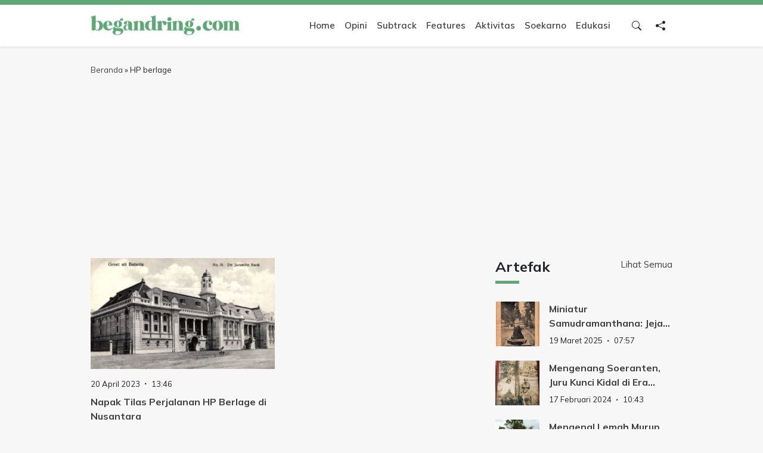

--- FILE ---
content_type: text/html; charset=UTF-8
request_url: https://begandring.com/tag/hp-berlage/
body_size: 24358
content:
<!doctype html>
<html lang="id">
<head>
	<meta charset="UTF-8">
	<meta name="viewport" content="width=device-width, initial-scale=1">
	<link rel="profile" href="https://gmpg.org/xfn/11">

	<meta name='robots' content='index, follow, max-image-preview:large, max-snippet:-1, max-video-preview:-1' />

	<!-- This site is optimized with the Yoast SEO plugin v26.7 - https://yoast.com/wordpress/plugins/seo/ -->
	<title>HP berlage Arsip - Begandring</title>
	<link rel="canonical" href="https://begandring.com/tag/hp-berlage/" />
	<meta property="og:locale" content="id_ID" />
	<meta property="og:type" content="article" />
	<meta property="og:title" content="HP berlage Arsip - Begandring" />
	<meta property="og:url" content="https://begandring.com/tag/hp-berlage/" />
	<meta property="og:site_name" content="Begandring" />
	<meta property="og:image" content="https://begandring.com/wp-content/uploads/2022/12/logo-begandring_edit.jpg" />
	<meta property="og:image:width" content="1024" />
	<meta property="og:image:height" content="1024" />
	<meta property="og:image:type" content="image/jpeg" />
	<meta name="twitter:card" content="summary_large_image" />
	<script type="application/ld+json" class="yoast-schema-graph">{"@context":"https://schema.org","@graph":[{"@type":"CollectionPage","@id":"https://begandring.com/tag/hp-berlage/","url":"https://begandring.com/tag/hp-berlage/","name":"HP berlage Arsip - Begandring","isPartOf":{"@id":"https://begandring.com/#website"},"primaryImageOfPage":{"@id":"https://begandring.com/tag/hp-berlage/#primaryimage"},"image":{"@id":"https://begandring.com/tag/hp-berlage/#primaryimage"},"thumbnailUrl":"https://begandring.com/wp-content/uploads/2023/04/berlage-1.jpg","breadcrumb":{"@id":"https://begandring.com/tag/hp-berlage/#breadcrumb"},"inLanguage":"id"},{"@type":"ImageObject","inLanguage":"id","@id":"https://begandring.com/tag/hp-berlage/#primaryimage","url":"https://begandring.com/wp-content/uploads/2023/04/berlage-1.jpg","contentUrl":"https://begandring.com/wp-content/uploads/2023/04/berlage-1.jpg","width":1016,"height":594,"caption":"Napak Tilas Perjalanan HP Berlage di Nusantara"},{"@type":"BreadcrumbList","@id":"https://begandring.com/tag/hp-berlage/#breadcrumb","itemListElement":[{"@type":"ListItem","position":1,"name":"Beranda","item":"https://begandring.com/"},{"@type":"ListItem","position":2,"name":"HP berlage"}]},{"@type":"WebSite","@id":"https://begandring.com/#website","url":"https://begandring.com/","name":"Begandring","description":"Menjaga ingatan untuk masa depan","publisher":{"@id":"https://begandring.com/#organization"},"potentialAction":[{"@type":"SearchAction","target":{"@type":"EntryPoint","urlTemplate":"https://begandring.com/?s={search_term_string}"},"query-input":{"@type":"PropertyValueSpecification","valueRequired":true,"valueName":"search_term_string"}}],"inLanguage":"id"},{"@type":"Organization","@id":"https://begandring.com/#organization","name":"Begandring","url":"https://begandring.com/","logo":{"@type":"ImageObject","inLanguage":"id","@id":"https://begandring.com/#/schema/logo/image/","url":"https://begandring.com/wp-content/uploads/2022/12/logo-begandring_edit.jpg","contentUrl":"https://begandring.com/wp-content/uploads/2022/12/logo-begandring_edit.jpg","width":1024,"height":1024,"caption":"Begandring"},"image":{"@id":"https://begandring.com/#/schema/logo/image/"},"sameAs":["https://www.facebook.com/begandring"]}]}</script>
	<!-- / Yoast SEO plugin. -->


<link rel='dns-prefetch' href='//cdn.jsdelivr.net' />
<link rel='dns-prefetch' href='//cdnjs.cloudflare.com' />
<link rel='dns-prefetch' href='//www.googletagmanager.com' />
<link rel='dns-prefetch' href='//pagead2.googlesyndication.com' />
<link rel='dns-prefetch' href='//fundingchoicesmessages.google.com' />
<link rel="alternate" type="application/rss+xml" title="Begandring &raquo; Feed" href="https://begandring.com/feed/" />
<style id='wp-img-auto-sizes-contain-inline-css'>
img:is([sizes=auto i],[sizes^="auto," i]){contain-intrinsic-size:3000px 1500px}
/*# sourceURL=wp-img-auto-sizes-contain-inline-css */
</style>
<link rel='stylesheet' id='bootstrap-css-css' href='https://cdn.jsdelivr.net/npm/bootstrap@5.3.8/dist/css/bootstrap.min.css?ver=5.3.8' media='all' />
<link rel='stylesheet' id='bootstrap-icons-css' href='https://cdn.jsdelivr.net/npm/bootstrap-icons@1.11.3/font/bootstrap-icons.min.css?ver=1.11.3' media='all' />
<link rel='stylesheet' id='swiper-css-css' href='https://cdn.jsdelivr.net/npm/swiper@11/swiper-bundle.min.css?ver=11' media='all' />
<link rel='stylesheet' id='bulbandigital-style-css' href='https://begandring.com/wp-content/themes/satriadevblogvtiga/style.css?ver=1.0.0' media='all' />
<script src="https://begandring.com/wp-includes/js/jquery/jquery.min.js?ver=3.7.1" id="jquery-core-js"></script>
<script src="https://begandring.com/wp-includes/js/jquery/jquery-migrate.min.js?ver=3.4.1" id="jquery-migrate-js"></script>

<!-- Potongan tag Google (gtag.js) ditambahkan oleh Site Kit -->
<!-- Snippet Google Analytics telah ditambahkan oleh Site Kit -->
<script src="https://www.googletagmanager.com/gtag/js?id=GT-KDBG24W" id="google_gtagjs-js" async></script>
<script id="google_gtagjs-js-after">
window.dataLayer = window.dataLayer || [];function gtag(){dataLayer.push(arguments);}
gtag("set","linker",{"domains":["begandring.com"]});
gtag("js", new Date());
gtag("set", "developer_id.dZTNiMT", true);
gtag("config", "GT-KDBG24W");
//# sourceURL=google_gtagjs-js-after
</script>
<link rel="https://api.w.org/" href="https://begandring.com/wp-json/" /><link rel="alternate" title="JSON" type="application/json" href="https://begandring.com/wp-json/wp/v2/tags/300" /><link rel="EditURI" type="application/rsd+xml" title="RSD" href="https://begandring.com/xmlrpc.php?rsd" />
<meta name="generator" content="Site Kit by Google 1.168.0" />
<!-- Meta tag Google AdSense ditambahkan oleh Site Kit -->
<meta name="google-adsense-platform-account" content="ca-host-pub-2644536267352236">
<meta name="google-adsense-platform-domain" content="sitekit.withgoogle.com">
<!-- Akhir tag meta Google AdSense yang ditambahkan oleh Site Kit -->
		<style type="text/css">
					.site-title,
			.site-description {
				position: absolute;
				clip: rect(1px, 1px, 1px, 1px);
				}
					</style>
		
<!-- Snippet Google AdSense telah ditambahkan oleh Site Kit -->
<script async src="https://pagead2.googlesyndication.com/pagead/js/adsbygoogle.js?client=ca-pub-2110094518450322&amp;host=ca-host-pub-2644536267352236" crossorigin="anonymous"></script>

<!-- Snippet Google AdSense penutup telah ditambahkan oleh Site Kit -->

<!-- Snippet Google AdSense Ad Blocking Recovery ditambahkan oleh Site Kit -->
<script async src="https://fundingchoicesmessages.google.com/i/pub-2110094518450322?ers=1" nonce="KARfeiZXWn0Ksn57mZ3FHQ"></script><script nonce="KARfeiZXWn0Ksn57mZ3FHQ">(function() {function signalGooglefcPresent() {if (!window.frames['googlefcPresent']) {if (document.body) {const iframe = document.createElement('iframe'); iframe.style = 'width: 0; height: 0; border: none; z-index: -1000; left: -1000px; top: -1000px;'; iframe.style.display = 'none'; iframe.name = 'googlefcPresent'; document.body.appendChild(iframe);} else {setTimeout(signalGooglefcPresent, 0);}}}signalGooglefcPresent();})();</script>
<!-- Snippet End Google AdSense Ad Blocking Recovery ditambahkan oleh Site Kit -->

<!-- Snippet Google AdSense Ad Blocking Recovery Error Protection ditambahkan oleh Site Kit -->
<script>(function(){'use strict';function aa(a){var b=0;return function(){return b<a.length?{done:!1,value:a[b++]}:{done:!0}}}var ba="function"==typeof Object.defineProperties?Object.defineProperty:function(a,b,c){if(a==Array.prototype||a==Object.prototype)return a;a[b]=c.value;return a};
function ea(a){a=["object"==typeof globalThis&&globalThis,a,"object"==typeof window&&window,"object"==typeof self&&self,"object"==typeof global&&global];for(var b=0;b<a.length;++b){var c=a[b];if(c&&c.Math==Math)return c}throw Error("Cannot find global object");}var fa=ea(this);function ha(a,b){if(b)a:{var c=fa;a=a.split(".");for(var d=0;d<a.length-1;d++){var e=a[d];if(!(e in c))break a;c=c[e]}a=a[a.length-1];d=c[a];b=b(d);b!=d&&null!=b&&ba(c,a,{configurable:!0,writable:!0,value:b})}}
var ia="function"==typeof Object.create?Object.create:function(a){function b(){}b.prototype=a;return new b},l;if("function"==typeof Object.setPrototypeOf)l=Object.setPrototypeOf;else{var m;a:{var ja={a:!0},ka={};try{ka.__proto__=ja;m=ka.a;break a}catch(a){}m=!1}l=m?function(a,b){a.__proto__=b;if(a.__proto__!==b)throw new TypeError(a+" is not extensible");return a}:null}var la=l;
function n(a,b){a.prototype=ia(b.prototype);a.prototype.constructor=a;if(la)la(a,b);else for(var c in b)if("prototype"!=c)if(Object.defineProperties){var d=Object.getOwnPropertyDescriptor(b,c);d&&Object.defineProperty(a,c,d)}else a[c]=b[c];a.A=b.prototype}function ma(){for(var a=Number(this),b=[],c=a;c<arguments.length;c++)b[c-a]=arguments[c];return b}
var na="function"==typeof Object.assign?Object.assign:function(a,b){for(var c=1;c<arguments.length;c++){var d=arguments[c];if(d)for(var e in d)Object.prototype.hasOwnProperty.call(d,e)&&(a[e]=d[e])}return a};ha("Object.assign",function(a){return a||na});/*

 Copyright The Closure Library Authors.
 SPDX-License-Identifier: Apache-2.0
*/
var p=this||self;function q(a){return a};var t,u;a:{for(var oa=["CLOSURE_FLAGS"],v=p,x=0;x<oa.length;x++)if(v=v[oa[x]],null==v){u=null;break a}u=v}var pa=u&&u[610401301];t=null!=pa?pa:!1;var z,qa=p.navigator;z=qa?qa.userAgentData||null:null;function A(a){return t?z?z.brands.some(function(b){return(b=b.brand)&&-1!=b.indexOf(a)}):!1:!1}function B(a){var b;a:{if(b=p.navigator)if(b=b.userAgent)break a;b=""}return-1!=b.indexOf(a)};function C(){return t?!!z&&0<z.brands.length:!1}function D(){return C()?A("Chromium"):(B("Chrome")||B("CriOS"))&&!(C()?0:B("Edge"))||B("Silk")};var ra=C()?!1:B("Trident")||B("MSIE");!B("Android")||D();D();B("Safari")&&(D()||(C()?0:B("Coast"))||(C()?0:B("Opera"))||(C()?0:B("Edge"))||(C()?A("Microsoft Edge"):B("Edg/"))||C()&&A("Opera"));var sa={},E=null;var ta="undefined"!==typeof Uint8Array,ua=!ra&&"function"===typeof btoa;var F="function"===typeof Symbol&&"symbol"===typeof Symbol()?Symbol():void 0,G=F?function(a,b){a[F]|=b}:function(a,b){void 0!==a.g?a.g|=b:Object.defineProperties(a,{g:{value:b,configurable:!0,writable:!0,enumerable:!1}})};function va(a){var b=H(a);1!==(b&1)&&(Object.isFrozen(a)&&(a=Array.prototype.slice.call(a)),I(a,b|1))}
var H=F?function(a){return a[F]|0}:function(a){return a.g|0},J=F?function(a){return a[F]}:function(a){return a.g},I=F?function(a,b){a[F]=b}:function(a,b){void 0!==a.g?a.g=b:Object.defineProperties(a,{g:{value:b,configurable:!0,writable:!0,enumerable:!1}})};function wa(){var a=[];G(a,1);return a}function xa(a,b){I(b,(a|0)&-99)}function K(a,b){I(b,(a|34)&-73)}function L(a){a=a>>11&1023;return 0===a?536870912:a};var M={};function N(a){return null!==a&&"object"===typeof a&&!Array.isArray(a)&&a.constructor===Object}var O,ya=[];I(ya,39);O=Object.freeze(ya);var P;function Q(a,b){P=b;a=new a(b);P=void 0;return a}
function R(a,b,c){null==a&&(a=P);P=void 0;if(null==a){var d=96;c?(a=[c],d|=512):a=[];b&&(d=d&-2095105|(b&1023)<<11)}else{if(!Array.isArray(a))throw Error();d=H(a);if(d&64)return a;d|=64;if(c&&(d|=512,c!==a[0]))throw Error();a:{c=a;var e=c.length;if(e){var f=e-1,g=c[f];if(N(g)){d|=256;b=(d>>9&1)-1;e=f-b;1024<=e&&(za(c,b,g),e=1023);d=d&-2095105|(e&1023)<<11;break a}}b&&(g=(d>>9&1)-1,b=Math.max(b,e-g),1024<b&&(za(c,g,{}),d|=256,b=1023),d=d&-2095105|(b&1023)<<11)}}I(a,d);return a}
function za(a,b,c){for(var d=1023+b,e=a.length,f=d;f<e;f++){var g=a[f];null!=g&&g!==c&&(c[f-b]=g)}a.length=d+1;a[d]=c};function Aa(a){switch(typeof a){case "number":return isFinite(a)?a:String(a);case "boolean":return a?1:0;case "object":if(a&&!Array.isArray(a)&&ta&&null!=a&&a instanceof Uint8Array){if(ua){for(var b="",c=0,d=a.length-10240;c<d;)b+=String.fromCharCode.apply(null,a.subarray(c,c+=10240));b+=String.fromCharCode.apply(null,c?a.subarray(c):a);a=btoa(b)}else{void 0===b&&(b=0);if(!E){E={};c="ABCDEFGHIJKLMNOPQRSTUVWXYZabcdefghijklmnopqrstuvwxyz0123456789".split("");d=["+/=","+/","-_=","-_.","-_"];for(var e=
0;5>e;e++){var f=c.concat(d[e].split(""));sa[e]=f;for(var g=0;g<f.length;g++){var h=f[g];void 0===E[h]&&(E[h]=g)}}}b=sa[b];c=Array(Math.floor(a.length/3));d=b[64]||"";for(e=f=0;f<a.length-2;f+=3){var k=a[f],w=a[f+1];h=a[f+2];g=b[k>>2];k=b[(k&3)<<4|w>>4];w=b[(w&15)<<2|h>>6];h=b[h&63];c[e++]=g+k+w+h}g=0;h=d;switch(a.length-f){case 2:g=a[f+1],h=b[(g&15)<<2]||d;case 1:a=a[f],c[e]=b[a>>2]+b[(a&3)<<4|g>>4]+h+d}a=c.join("")}return a}}return a};function Ba(a,b,c){a=Array.prototype.slice.call(a);var d=a.length,e=b&256?a[d-1]:void 0;d+=e?-1:0;for(b=b&512?1:0;b<d;b++)a[b]=c(a[b]);if(e){b=a[b]={};for(var f in e)Object.prototype.hasOwnProperty.call(e,f)&&(b[f]=c(e[f]))}return a}function Da(a,b,c,d,e,f){if(null!=a){if(Array.isArray(a))a=e&&0==a.length&&H(a)&1?void 0:f&&H(a)&2?a:Ea(a,b,c,void 0!==d,e,f);else if(N(a)){var g={},h;for(h in a)Object.prototype.hasOwnProperty.call(a,h)&&(g[h]=Da(a[h],b,c,d,e,f));a=g}else a=b(a,d);return a}}
function Ea(a,b,c,d,e,f){var g=d||c?H(a):0;d=d?!!(g&32):void 0;a=Array.prototype.slice.call(a);for(var h=0;h<a.length;h++)a[h]=Da(a[h],b,c,d,e,f);c&&c(g,a);return a}function Fa(a){return a.s===M?a.toJSON():Aa(a)};function Ga(a,b,c){c=void 0===c?K:c;if(null!=a){if(ta&&a instanceof Uint8Array)return b?a:new Uint8Array(a);if(Array.isArray(a)){var d=H(a);if(d&2)return a;if(b&&!(d&64)&&(d&32||0===d))return I(a,d|34),a;a=Ea(a,Ga,d&4?K:c,!0,!1,!0);b=H(a);b&4&&b&2&&Object.freeze(a);return a}a.s===M&&(b=a.h,c=J(b),a=c&2?a:Q(a.constructor,Ha(b,c,!0)));return a}}function Ha(a,b,c){var d=c||b&2?K:xa,e=!!(b&32);a=Ba(a,b,function(f){return Ga(f,e,d)});G(a,32|(c?2:0));return a};function Ia(a,b){a=a.h;return Ja(a,J(a),b)}function Ja(a,b,c,d){if(-1===c)return null;if(c>=L(b)){if(b&256)return a[a.length-1][c]}else{var e=a.length;if(d&&b&256&&(d=a[e-1][c],null!=d))return d;b=c+((b>>9&1)-1);if(b<e)return a[b]}}function Ka(a,b,c,d,e){var f=L(b);if(c>=f||e){e=b;if(b&256)f=a[a.length-1];else{if(null==d)return;f=a[f+((b>>9&1)-1)]={};e|=256}f[c]=d;e&=-1025;e!==b&&I(a,e)}else a[c+((b>>9&1)-1)]=d,b&256&&(d=a[a.length-1],c in d&&delete d[c]),b&1024&&I(a,b&-1025)}
function La(a,b){var c=Ma;var d=void 0===d?!1:d;var e=a.h;var f=J(e),g=Ja(e,f,b,d);var h=!1;if(null==g||"object"!==typeof g||(h=Array.isArray(g))||g.s!==M)if(h){var k=h=H(g);0===k&&(k|=f&32);k|=f&2;k!==h&&I(g,k);c=new c(g)}else c=void 0;else c=g;c!==g&&null!=c&&Ka(e,f,b,c,d);e=c;if(null==e)return e;a=a.h;f=J(a);f&2||(g=e,c=g.h,h=J(c),g=h&2?Q(g.constructor,Ha(c,h,!1)):g,g!==e&&(e=g,Ka(a,f,b,e,d)));return e}function Na(a,b){a=Ia(a,b);return null==a||"string"===typeof a?a:void 0}
function Oa(a,b){a=Ia(a,b);return null!=a?a:0}function S(a,b){a=Na(a,b);return null!=a?a:""};function T(a,b,c){this.h=R(a,b,c)}T.prototype.toJSON=function(){var a=Ea(this.h,Fa,void 0,void 0,!1,!1);return Pa(this,a,!0)};T.prototype.s=M;T.prototype.toString=function(){return Pa(this,this.h,!1).toString()};
function Pa(a,b,c){var d=a.constructor.v,e=L(J(c?a.h:b)),f=!1;if(d){if(!c){b=Array.prototype.slice.call(b);var g;if(b.length&&N(g=b[b.length-1]))for(f=0;f<d.length;f++)if(d[f]>=e){Object.assign(b[b.length-1]={},g);break}f=!0}e=b;c=!c;g=J(a.h);a=L(g);g=(g>>9&1)-1;for(var h,k,w=0;w<d.length;w++)if(k=d[w],k<a){k+=g;var r=e[k];null==r?e[k]=c?O:wa():c&&r!==O&&va(r)}else h||(r=void 0,e.length&&N(r=e[e.length-1])?h=r:e.push(h={})),r=h[k],null==h[k]?h[k]=c?O:wa():c&&r!==O&&va(r)}d=b.length;if(!d)return b;
var Ca;if(N(h=b[d-1])){a:{var y=h;e={};c=!1;for(var ca in y)Object.prototype.hasOwnProperty.call(y,ca)&&(a=y[ca],Array.isArray(a)&&a!=a&&(c=!0),null!=a?e[ca]=a:c=!0);if(c){for(var rb in e){y=e;break a}y=null}}y!=h&&(Ca=!0);d--}for(;0<d;d--){h=b[d-1];if(null!=h)break;var cb=!0}if(!Ca&&!cb)return b;var da;f?da=b:da=Array.prototype.slice.call(b,0,d);b=da;f&&(b.length=d);y&&b.push(y);return b};function Qa(a){return function(b){if(null==b||""==b)b=new a;else{b=JSON.parse(b);if(!Array.isArray(b))throw Error(void 0);G(b,32);b=Q(a,b)}return b}};function Ra(a){this.h=R(a)}n(Ra,T);var Sa=Qa(Ra);var U;function V(a){this.g=a}V.prototype.toString=function(){return this.g+""};var Ta={};function Ua(){return Math.floor(2147483648*Math.random()).toString(36)+Math.abs(Math.floor(2147483648*Math.random())^Date.now()).toString(36)};function Va(a,b){b=String(b);"application/xhtml+xml"===a.contentType&&(b=b.toLowerCase());return a.createElement(b)}function Wa(a){this.g=a||p.document||document}Wa.prototype.appendChild=function(a,b){a.appendChild(b)};/*

 SPDX-License-Identifier: Apache-2.0
*/
function Xa(a,b){a.src=b instanceof V&&b.constructor===V?b.g:"type_error:TrustedResourceUrl";var c,d;(c=(b=null==(d=(c=(a.ownerDocument&&a.ownerDocument.defaultView||window).document).querySelector)?void 0:d.call(c,"script[nonce]"))?b.nonce||b.getAttribute("nonce")||"":"")&&a.setAttribute("nonce",c)};function Ya(a){a=void 0===a?document:a;return a.createElement("script")};function Za(a,b,c,d,e,f){try{var g=a.g,h=Ya(g);h.async=!0;Xa(h,b);g.head.appendChild(h);h.addEventListener("load",function(){e();d&&g.head.removeChild(h)});h.addEventListener("error",function(){0<c?Za(a,b,c-1,d,e,f):(d&&g.head.removeChild(h),f())})}catch(k){f()}};var $a=p.atob("aHR0cHM6Ly93d3cuZ3N0YXRpYy5jb20vaW1hZ2VzL2ljb25zL21hdGVyaWFsL3N5c3RlbS8xeC93YXJuaW5nX2FtYmVyXzI0ZHAucG5n"),ab=p.atob("WW91IGFyZSBzZWVpbmcgdGhpcyBtZXNzYWdlIGJlY2F1c2UgYWQgb3Igc2NyaXB0IGJsb2NraW5nIHNvZnR3YXJlIGlzIGludGVyZmVyaW5nIHdpdGggdGhpcyBwYWdlLg=="),bb=p.atob("RGlzYWJsZSBhbnkgYWQgb3Igc2NyaXB0IGJsb2NraW5nIHNvZnR3YXJlLCB0aGVuIHJlbG9hZCB0aGlzIHBhZ2Uu");function db(a,b,c){this.i=a;this.l=new Wa(this.i);this.g=null;this.j=[];this.m=!1;this.u=b;this.o=c}
function eb(a){if(a.i.body&&!a.m){var b=function(){fb(a);p.setTimeout(function(){return gb(a,3)},50)};Za(a.l,a.u,2,!0,function(){p[a.o]||b()},b);a.m=!0}}
function fb(a){for(var b=W(1,5),c=0;c<b;c++){var d=X(a);a.i.body.appendChild(d);a.j.push(d)}b=X(a);b.style.bottom="0";b.style.left="0";b.style.position="fixed";b.style.width=W(100,110).toString()+"%";b.style.zIndex=W(2147483544,2147483644).toString();b.style["background-color"]=hb(249,259,242,252,219,229);b.style["box-shadow"]="0 0 12px #888";b.style.color=hb(0,10,0,10,0,10);b.style.display="flex";b.style["justify-content"]="center";b.style["font-family"]="Roboto, Arial";c=X(a);c.style.width=W(80,
85).toString()+"%";c.style.maxWidth=W(750,775).toString()+"px";c.style.margin="24px";c.style.display="flex";c.style["align-items"]="flex-start";c.style["justify-content"]="center";d=Va(a.l.g,"IMG");d.className=Ua();d.src=$a;d.alt="Warning icon";d.style.height="24px";d.style.width="24px";d.style["padding-right"]="16px";var e=X(a),f=X(a);f.style["font-weight"]="bold";f.textContent=ab;var g=X(a);g.textContent=bb;Y(a,e,f);Y(a,e,g);Y(a,c,d);Y(a,c,e);Y(a,b,c);a.g=b;a.i.body.appendChild(a.g);b=W(1,5);for(c=
0;c<b;c++)d=X(a),a.i.body.appendChild(d),a.j.push(d)}function Y(a,b,c){for(var d=W(1,5),e=0;e<d;e++){var f=X(a);b.appendChild(f)}b.appendChild(c);c=W(1,5);for(d=0;d<c;d++)e=X(a),b.appendChild(e)}function W(a,b){return Math.floor(a+Math.random()*(b-a))}function hb(a,b,c,d,e,f){return"rgb("+W(Math.max(a,0),Math.min(b,255)).toString()+","+W(Math.max(c,0),Math.min(d,255)).toString()+","+W(Math.max(e,0),Math.min(f,255)).toString()+")"}function X(a){a=Va(a.l.g,"DIV");a.className=Ua();return a}
function gb(a,b){0>=b||null!=a.g&&0!=a.g.offsetHeight&&0!=a.g.offsetWidth||(ib(a),fb(a),p.setTimeout(function(){return gb(a,b-1)},50))}
function ib(a){var b=a.j;var c="undefined"!=typeof Symbol&&Symbol.iterator&&b[Symbol.iterator];if(c)b=c.call(b);else if("number"==typeof b.length)b={next:aa(b)};else throw Error(String(b)+" is not an iterable or ArrayLike");for(c=b.next();!c.done;c=b.next())(c=c.value)&&c.parentNode&&c.parentNode.removeChild(c);a.j=[];(b=a.g)&&b.parentNode&&b.parentNode.removeChild(b);a.g=null};function jb(a,b,c,d,e){function f(k){document.body?g(document.body):0<k?p.setTimeout(function(){f(k-1)},e):b()}function g(k){k.appendChild(h);p.setTimeout(function(){h?(0!==h.offsetHeight&&0!==h.offsetWidth?b():a(),h.parentNode&&h.parentNode.removeChild(h)):a()},d)}var h=kb(c);f(3)}function kb(a){var b=document.createElement("div");b.className=a;b.style.width="1px";b.style.height="1px";b.style.position="absolute";b.style.left="-10000px";b.style.top="-10000px";b.style.zIndex="-10000";return b};function Ma(a){this.h=R(a)}n(Ma,T);function lb(a){this.h=R(a)}n(lb,T);var mb=Qa(lb);function nb(a){a=Na(a,4)||"";if(void 0===U){var b=null;var c=p.trustedTypes;if(c&&c.createPolicy){try{b=c.createPolicy("goog#html",{createHTML:q,createScript:q,createScriptURL:q})}catch(d){p.console&&p.console.error(d.message)}U=b}else U=b}a=(b=U)?b.createScriptURL(a):a;return new V(a,Ta)};function ob(a,b){this.m=a;this.o=new Wa(a.document);this.g=b;this.j=S(this.g,1);this.u=nb(La(this.g,2));this.i=!1;b=nb(La(this.g,13));this.l=new db(a.document,b,S(this.g,12))}ob.prototype.start=function(){pb(this)};
function pb(a){qb(a);Za(a.o,a.u,3,!1,function(){a:{var b=a.j;var c=p.btoa(b);if(c=p[c]){try{var d=Sa(p.atob(c))}catch(e){b=!1;break a}b=b===Na(d,1)}else b=!1}b?Z(a,S(a.g,14)):(Z(a,S(a.g,8)),eb(a.l))},function(){jb(function(){Z(a,S(a.g,7));eb(a.l)},function(){return Z(a,S(a.g,6))},S(a.g,9),Oa(a.g,10),Oa(a.g,11))})}function Z(a,b){a.i||(a.i=!0,a=new a.m.XMLHttpRequest,a.open("GET",b,!0),a.send())}function qb(a){var b=p.btoa(a.j);a.m[b]&&Z(a,S(a.g,5))};(function(a,b){p[a]=function(){var c=ma.apply(0,arguments);p[a]=function(){};b.apply(null,c)}})("__h82AlnkH6D91__",function(a){"function"===typeof window.atob&&(new ob(window,mb(window.atob(a)))).start()});}).call(this);

window.__h82AlnkH6D91__("[base64]/[base64]/[base64]/[base64]");</script>
<!-- Snippet End Google AdSense Ad Blocking Recovery Error Protection ditambahkan oleh Site Kit -->
<link rel="icon" href="https://begandring.com/wp-content/uploads/2023/09/icon-begandring.jpg" sizes="32x32" />
<link rel="icon" href="https://begandring.com/wp-content/uploads/2023/09/icon-begandring.jpg" sizes="192x192" />
<link rel="apple-touch-icon" href="https://begandring.com/wp-content/uploads/2023/09/icon-begandring.jpg" />
<meta name="msapplication-TileImage" content="https://begandring.com/wp-content/uploads/2023/09/icon-begandring.jpg" />

	<style>
		.screen-reader-text{border: 0;clip: rect(1px, 1px, 1px, 1px);clip-path: inset(50%);height: 1px;margin: -1px;overflow: hidden;padding: 0;position: absolute !important;width: 1px;word-wrap: normal !important;}.screen-reader-text:focus{background-color: #f1f1f1;border-radius: 3px;box-shadow: 0 0 2px 2px rgba(0, 0, 0, 0.6);clip: auto !important;clip-path: none;color: #21759b;display: block;font-size: 0.875rem;font-weight: 700;height: auto;left: 5px;line-height: normal;padding: 15px 23px 14px;text-decoration: none;top: 5px;width: auto;z-index: 100000;}

		/* .gallery{margin-bottom: 1.5em;display: grid;grid-gap: 1.5em;}.gallery-item{display: inline-block;text-align: center;width: 100%;}.gallery-columns-2{grid-template-columns: repeat(2, 1fr);}.gallery-columns-3{grid-template-columns: repeat(3, 1fr);}.gallery-columns-4{grid-template-columns: repeat(4, 1fr);}.gallery-columns-5{grid-template-columns: repeat(5, 1fr);}.gallery-columns-6{grid-template-columns: repeat(6, 1fr);}.gallery-columns-7{grid-template-columns: repeat(7, 1fr);}.gallery-columns-8{grid-template-columns: repeat(8, 1fr);}.gallery-columns-9{grid-template-columns: repeat(9, 1fr);}.gallery-caption{display: block;} */

		.alignleft{float: left;margin-right: 1.5em;margin-bottom: 1.5em;}.alignright{float: right;margin-left: 1.5em;margin-bottom: 1.5em;}.aligncenter{clear: both;display: block;margin-left: auto;margin-right: auto;margin-bottom: 1.5em;}
		
		#to-top-btn{bottom: -80px;right: 30px;padding: 8px 8px 0 8px;transition: all ease 0.3s;border-radius: 100px 100px 0 0}#to-top-btn.to-top{bottom: 0px;transition: all ease 0.3s}

		body{font-family: "Mulish", sans-serif;background-color: #f7f7f7;font-size: 15px;}
		figure {
			/* margin: 0; */
			width: 100% !important;
			height: auto !important;
		}
		figure img {
			width: 100%;
			height: auto;
		}
		img {
			max-width: 100%;
		}


		.single-post-content {}
		.single-post-content h3 {
			font-size: 20px;
			font-weight: 800;
		}

		figcaption.wp-caption-text {
			font-size: 13px;
			font-style: italic;
			background: #eeeeee;
			padding: 8px 14px;
			font-weight: normal !important;
		}

		blockquote {
			position: relative;
			margin: 20px 0;
			background: #e9f7ed;
			padding: 14px 14px 14px 60px;
		}
		blockquote:before {
			content: '"';
			position: absolute;
			left: 2px;
			font-size: 7em;
			line-height: 0.9em;
			font-style: italic;
			top: 0;
			color: #5fa776;
		}
		blockquote p:last-of-type {
			margin-bottom: 0;
		}

		header#masthead {
			z-index: 9;
			position: relative;
		}

		footer#colophon,
		header#masthead {
			border-top: solid 8px #5fa776;
		}
		.navbar-expand-lg .navbar-nav .nav-link {
		font-weight: 600;
		color: #404040;
		}
		.navbar a.custom-logo-link img {
		position: relative;
		z-index: 9;
		width: 250px;
		height: auto;
		}
		.navbar .dropdown-item.active, 
		.navbar .dropdown-item:active {
		background-color: #5fa776;
		}





		#mainNav {
			position: absolute;
			top: -130px;
			left: 0;
			right: 0;
			z-index: 1030;
			border-bottom: 1px solid #dee2e6;
			background-color: #fff;
			transition: all ease 0.2s;
			opacity: 0;
		}
		#mainNav {
			/* transition: transform 0.8s; */
			/* Force Hardware Acceleration in WebKit */
			transform: translate3d(0, 0, 0);
			-webkit-backface-visibility: hidden;
			backface-visibility: hidden;
		}
		#mainNav.is-fixed {
			position: fixed;
			top: -130px;
			transition: transform 0.2s;
			border-bottom: 1px solid white;
			background-color: rgba(255, 255, 255, 0.9);
			width: 100%;
			z-index: 2;
			opacity: 1;
		}
		#mainNav.is-visible {
			transform: translate3d(0, 130px, 0);
		}





		.post-thumbnail {
			position: relative;
			display: block;
			margin: 0;
			height: 0;
			overflow: hidden;
			background: #bbb;
			width: 100%;
		}
		.post-thumbnail img {
			position: absolute;
			inset: 0;
			object-fit: cover;
			object-position: center center;
			width: 100%;
			height: 100%;
			margin: 0 auto;
		}

		.large-thumbnail {
			padding-bottom: 70%;
		}
		.medium-thumbnail {
			padding-bottom: 60%;
		}
		.mini-thumbnail {
			padding-bottom: 100%;
		}



		.search .nav-links,
		.blog .nav-links,
		.archive .nav-links {
			display: flex;
			flex-direction: row;
			flex-wrap: wrap;
			gap: 5px;
			justify-content: center;
		}
		.search .nav-links .page-numbers,
		.blog .nav-links .page-numbers,
		.archive .nav-links .page-numbers {
			border: solid 1px #ccc;
			display: inline-block;
			text-align: center;
			padding: 5px 20px;
			font-size: 14px;
		}
		.search .nav-links .page-numbers:hover,
		.search .nav-links .page-numbers.current,
		.blog .nav-links .page-numbers:hover,
		.blog .nav-links .page-numbers.current,
		.archive .nav-links .page-numbers:hover,
		.archive .nav-links .page-numbers.current {
			border-color: #5fa776;
			color: #5fa776;
		}


		.single nav.navigation.post-navigation {
			margin-top: 1.5em;
		}





		.nav-links a {
			display: block;
		}
		span.nav-subtitle {
			display: block;
		}
		span.nav-title {
			font-weight: 700;
			font-size: 15px;
		}
		



		.archive .nav-links {
			display: flex;
			flex-direction: row;
			flex-wrap: wrap;
			gap: 5px;
			justify-content: center;
		}
		.archive .nav-links .page-numbers {
			border: solid 1px #ccc;
			display: inline-block;
			text-align: center;
			padding: 5px 20px;
			font-size: 14px;
		}
		.archive .nav-links .page-numbers:hover,
		.archive .nav-links .page-numbers.current {
			border-color: #5fa776;
			color: #5fa776;
		}
		.single nav.navigation.post-navigation {
			margin-top: 1.5em;
		}




		ul.post-terkait  {
			padding: 0;
			margin-left: 30px;
		}
		ul.post-terkait li {
			padding-right: 30px;
		}


		
		.comments-title,
		.comment-reply-title,
		.widget-title {
			/* font-family: 'Oswald', sans-serif; */
			/* text-transform: uppercase; */
			/* letter-spacing: 3px; */
			font-size: 24px;
			position: relative;
			padding-bottom: 15px;
			margin-bottom: 30px;
			font-weight: bold;
		}

		.comments-title:after,
		.comment-reply-title:after,
		.widget-title:after {
			content: '';
			width: 40px;
			position: absolute;
			height: 5px;
			background: #5fa776;
			left: 0;
			bottom: 0;
		}

		ol.comment-list {
			list-style: none;
			padding: 0;
		}

		.comment-author .avatar {
			border-radius: 100px;
			-webkit-border-radius: 100px;
			-moz-border-radius: 100px;
			-ms-border-radius: 100px;
			-o-border-radius: 100px;
			margin-right: 5px;
		}
		.comment-metadata {
			font-size: small;
		}
		.comment-content {
			margin-top: 15px;
		}
		.comment-respond {
			margin-top: 30px;
		}
		/* .comment-respond, */
		.comment-metadata,
		.comment-content,
		.comment-body .reply {
			padding-left: 40px;
		}

		#cancel-comment-reply-link {
			margin-left: 10px;
			text-decoration: underline;
			font-size: 14px;
		}

		.widget_recent_entries ul {
			counter-reset: my-sec-counter;
			list-style: none;
			padding: 0;
		}
		.widget_recent_entries ul li {
			display: flex;
			align-items: center;
			border-bottom: solid 1px #cfcfcf;
			margin-bottom: 15px;
			padding-bottom: 15px;
			flex-direction: row;
		}
		.widget_recent_entries ul li:last-of-type {
			margin-bottom: 0;
			padding-bottom: 0;
			border: none;
		}

		.widget_recent_entries ul li:before {
			color: #ffffff;
			counter-increment: my-sec-counter;
			content: "" counter(my-sec-counter) "";
			margin-right: 10px;
			padding: 8px;
			display: inline-flex;
			min-width: 50px;
			text-align: center;
			justify-content: center;
			font-size: 34px;
			background: #5fa776;
			border-radius: 0;
			font-weight: 100;
		}

		.line3,
		.widget_recent_entries ul li a {
			line-height: 1.5;
			display: -webkit-box;
			-webkit-line-clamp: 3;
			-webkit-box-orient: vertical;
			overflow: hidden;
		}
		.line2 {
			line-height: 1.5;
			display: -webkit-box;
			-webkit-line-clamp: 2;
			-webkit-box-orient: vertical;
			overflow: hidden;
		}
		





		.menu-footer ul {
			display: flex;
			flex-direction: row;
			justify-content: center;
			flex-wrap: wrap;
			margin: 30px 0;
		}
		.menu-footer ul li {}
		.menu-footer ul li a {
			color: #fff;
			padding: 5px 15px;
			display: inline-block;
		}
		.menu-footer ul li a:hover {
			color: #5fa776;
		}


		.footer-sosmed a {
			color: #fff;
		}
		.footer-sosmed a:hover {
			color: #5fa776;
		}



				
		/* Galleries
		--------------------------------------------- */
		.gallery {
			margin-bottom: 1.5em;
			display: grid;
			grid-gap: 1.5em;
		}

		.gallery-item {
			display: inline-block;
			text-align: center;
			width: 100%;
		}

		.gallery-columns-2 {
			grid-template-columns: repeat(2, 1fr);
		}

		.gallery-columns-3 {
			grid-template-columns: repeat(3, 1fr);
		}

		.gallery-columns-4 {
			grid-template-columns: repeat(4, 1fr);
		}

		.gallery-columns-5 {
			grid-template-columns: repeat(5, 1fr);
		}

		.gallery-columns-6 {
			grid-template-columns: repeat(6, 1fr);
		}

		.gallery-columns-7 {
			grid-template-columns: repeat(7, 1fr);
		}

		.gallery-columns-8 {
			grid-template-columns: repeat(8, 1fr);
		}

		.gallery-columns-9 {
			grid-template-columns: repeat(9, 1fr);
		}

		.gallery-caption {
			display: block;
		}


		.gallery-columns-4 {
			display: grid;
			grid-template-columns: repeat(4, 1fr);
			gap: 1rem; /* Jarak antar item */
		}

		/* Responsive untuk mobile */
		@media (max-width: 768px) {
			.gallery-columns-4 {
				grid-template-columns: repeat(2, 1fr);
			}
		}

		@media (max-width: 360px) {
			.gallery-columns-4 {
				grid-template-columns: 1fr;
			}
		}

	</style>

	<style>
		

.text-truncate-2 {
	overflow: hidden;
	text-overflow: ellipsis;
	display: -webkit-box;
	-webkit-line-clamp: 2;
	-webkit-box-orient: vertical;
}
.text-truncate-3 {
	overflow: hidden;
	text-overflow: ellipsis;
	display: -webkit-box;
	-webkit-line-clamp: 3;
	-webkit-box-orient: vertical;
}

	</style>

<style id='global-styles-inline-css'>
:root{--wp--preset--aspect-ratio--square: 1;--wp--preset--aspect-ratio--4-3: 4/3;--wp--preset--aspect-ratio--3-4: 3/4;--wp--preset--aspect-ratio--3-2: 3/2;--wp--preset--aspect-ratio--2-3: 2/3;--wp--preset--aspect-ratio--16-9: 16/9;--wp--preset--aspect-ratio--9-16: 9/16;--wp--preset--color--black: #000000;--wp--preset--color--cyan-bluish-gray: #abb8c3;--wp--preset--color--white: #ffffff;--wp--preset--color--pale-pink: #f78da7;--wp--preset--color--vivid-red: #cf2e2e;--wp--preset--color--luminous-vivid-orange: #ff6900;--wp--preset--color--luminous-vivid-amber: #fcb900;--wp--preset--color--light-green-cyan: #7bdcb5;--wp--preset--color--vivid-green-cyan: #00d084;--wp--preset--color--pale-cyan-blue: #8ed1fc;--wp--preset--color--vivid-cyan-blue: #0693e3;--wp--preset--color--vivid-purple: #9b51e0;--wp--preset--gradient--vivid-cyan-blue-to-vivid-purple: linear-gradient(135deg,rgb(6,147,227) 0%,rgb(155,81,224) 100%);--wp--preset--gradient--light-green-cyan-to-vivid-green-cyan: linear-gradient(135deg,rgb(122,220,180) 0%,rgb(0,208,130) 100%);--wp--preset--gradient--luminous-vivid-amber-to-luminous-vivid-orange: linear-gradient(135deg,rgb(252,185,0) 0%,rgb(255,105,0) 100%);--wp--preset--gradient--luminous-vivid-orange-to-vivid-red: linear-gradient(135deg,rgb(255,105,0) 0%,rgb(207,46,46) 100%);--wp--preset--gradient--very-light-gray-to-cyan-bluish-gray: linear-gradient(135deg,rgb(238,238,238) 0%,rgb(169,184,195) 100%);--wp--preset--gradient--cool-to-warm-spectrum: linear-gradient(135deg,rgb(74,234,220) 0%,rgb(151,120,209) 20%,rgb(207,42,186) 40%,rgb(238,44,130) 60%,rgb(251,105,98) 80%,rgb(254,248,76) 100%);--wp--preset--gradient--blush-light-purple: linear-gradient(135deg,rgb(255,206,236) 0%,rgb(152,150,240) 100%);--wp--preset--gradient--blush-bordeaux: linear-gradient(135deg,rgb(254,205,165) 0%,rgb(254,45,45) 50%,rgb(107,0,62) 100%);--wp--preset--gradient--luminous-dusk: linear-gradient(135deg,rgb(255,203,112) 0%,rgb(199,81,192) 50%,rgb(65,88,208) 100%);--wp--preset--gradient--pale-ocean: linear-gradient(135deg,rgb(255,245,203) 0%,rgb(182,227,212) 50%,rgb(51,167,181) 100%);--wp--preset--gradient--electric-grass: linear-gradient(135deg,rgb(202,248,128) 0%,rgb(113,206,126) 100%);--wp--preset--gradient--midnight: linear-gradient(135deg,rgb(2,3,129) 0%,rgb(40,116,252) 100%);--wp--preset--font-size--small: 13px;--wp--preset--font-size--medium: 20px;--wp--preset--font-size--large: 36px;--wp--preset--font-size--x-large: 42px;--wp--preset--spacing--20: 0.44rem;--wp--preset--spacing--30: 0.67rem;--wp--preset--spacing--40: 1rem;--wp--preset--spacing--50: 1.5rem;--wp--preset--spacing--60: 2.25rem;--wp--preset--spacing--70: 3.38rem;--wp--preset--spacing--80: 5.06rem;--wp--preset--shadow--natural: 6px 6px 9px rgba(0, 0, 0, 0.2);--wp--preset--shadow--deep: 12px 12px 50px rgba(0, 0, 0, 0.4);--wp--preset--shadow--sharp: 6px 6px 0px rgba(0, 0, 0, 0.2);--wp--preset--shadow--outlined: 6px 6px 0px -3px rgb(255, 255, 255), 6px 6px rgb(0, 0, 0);--wp--preset--shadow--crisp: 6px 6px 0px rgb(0, 0, 0);}:where(.is-layout-flex){gap: 0.5em;}:where(.is-layout-grid){gap: 0.5em;}body .is-layout-flex{display: flex;}.is-layout-flex{flex-wrap: wrap;align-items: center;}.is-layout-flex > :is(*, div){margin: 0;}body .is-layout-grid{display: grid;}.is-layout-grid > :is(*, div){margin: 0;}:where(.wp-block-columns.is-layout-flex){gap: 2em;}:where(.wp-block-columns.is-layout-grid){gap: 2em;}:where(.wp-block-post-template.is-layout-flex){gap: 1.25em;}:where(.wp-block-post-template.is-layout-grid){gap: 1.25em;}.has-black-color{color: var(--wp--preset--color--black) !important;}.has-cyan-bluish-gray-color{color: var(--wp--preset--color--cyan-bluish-gray) !important;}.has-white-color{color: var(--wp--preset--color--white) !important;}.has-pale-pink-color{color: var(--wp--preset--color--pale-pink) !important;}.has-vivid-red-color{color: var(--wp--preset--color--vivid-red) !important;}.has-luminous-vivid-orange-color{color: var(--wp--preset--color--luminous-vivid-orange) !important;}.has-luminous-vivid-amber-color{color: var(--wp--preset--color--luminous-vivid-amber) !important;}.has-light-green-cyan-color{color: var(--wp--preset--color--light-green-cyan) !important;}.has-vivid-green-cyan-color{color: var(--wp--preset--color--vivid-green-cyan) !important;}.has-pale-cyan-blue-color{color: var(--wp--preset--color--pale-cyan-blue) !important;}.has-vivid-cyan-blue-color{color: var(--wp--preset--color--vivid-cyan-blue) !important;}.has-vivid-purple-color{color: var(--wp--preset--color--vivid-purple) !important;}.has-black-background-color{background-color: var(--wp--preset--color--black) !important;}.has-cyan-bluish-gray-background-color{background-color: var(--wp--preset--color--cyan-bluish-gray) !important;}.has-white-background-color{background-color: var(--wp--preset--color--white) !important;}.has-pale-pink-background-color{background-color: var(--wp--preset--color--pale-pink) !important;}.has-vivid-red-background-color{background-color: var(--wp--preset--color--vivid-red) !important;}.has-luminous-vivid-orange-background-color{background-color: var(--wp--preset--color--luminous-vivid-orange) !important;}.has-luminous-vivid-amber-background-color{background-color: var(--wp--preset--color--luminous-vivid-amber) !important;}.has-light-green-cyan-background-color{background-color: var(--wp--preset--color--light-green-cyan) !important;}.has-vivid-green-cyan-background-color{background-color: var(--wp--preset--color--vivid-green-cyan) !important;}.has-pale-cyan-blue-background-color{background-color: var(--wp--preset--color--pale-cyan-blue) !important;}.has-vivid-cyan-blue-background-color{background-color: var(--wp--preset--color--vivid-cyan-blue) !important;}.has-vivid-purple-background-color{background-color: var(--wp--preset--color--vivid-purple) !important;}.has-black-border-color{border-color: var(--wp--preset--color--black) !important;}.has-cyan-bluish-gray-border-color{border-color: var(--wp--preset--color--cyan-bluish-gray) !important;}.has-white-border-color{border-color: var(--wp--preset--color--white) !important;}.has-pale-pink-border-color{border-color: var(--wp--preset--color--pale-pink) !important;}.has-vivid-red-border-color{border-color: var(--wp--preset--color--vivid-red) !important;}.has-luminous-vivid-orange-border-color{border-color: var(--wp--preset--color--luminous-vivid-orange) !important;}.has-luminous-vivid-amber-border-color{border-color: var(--wp--preset--color--luminous-vivid-amber) !important;}.has-light-green-cyan-border-color{border-color: var(--wp--preset--color--light-green-cyan) !important;}.has-vivid-green-cyan-border-color{border-color: var(--wp--preset--color--vivid-green-cyan) !important;}.has-pale-cyan-blue-border-color{border-color: var(--wp--preset--color--pale-cyan-blue) !important;}.has-vivid-cyan-blue-border-color{border-color: var(--wp--preset--color--vivid-cyan-blue) !important;}.has-vivid-purple-border-color{border-color: var(--wp--preset--color--vivid-purple) !important;}.has-vivid-cyan-blue-to-vivid-purple-gradient-background{background: var(--wp--preset--gradient--vivid-cyan-blue-to-vivid-purple) !important;}.has-light-green-cyan-to-vivid-green-cyan-gradient-background{background: var(--wp--preset--gradient--light-green-cyan-to-vivid-green-cyan) !important;}.has-luminous-vivid-amber-to-luminous-vivid-orange-gradient-background{background: var(--wp--preset--gradient--luminous-vivid-amber-to-luminous-vivid-orange) !important;}.has-luminous-vivid-orange-to-vivid-red-gradient-background{background: var(--wp--preset--gradient--luminous-vivid-orange-to-vivid-red) !important;}.has-very-light-gray-to-cyan-bluish-gray-gradient-background{background: var(--wp--preset--gradient--very-light-gray-to-cyan-bluish-gray) !important;}.has-cool-to-warm-spectrum-gradient-background{background: var(--wp--preset--gradient--cool-to-warm-spectrum) !important;}.has-blush-light-purple-gradient-background{background: var(--wp--preset--gradient--blush-light-purple) !important;}.has-blush-bordeaux-gradient-background{background: var(--wp--preset--gradient--blush-bordeaux) !important;}.has-luminous-dusk-gradient-background{background: var(--wp--preset--gradient--luminous-dusk) !important;}.has-pale-ocean-gradient-background{background: var(--wp--preset--gradient--pale-ocean) !important;}.has-electric-grass-gradient-background{background: var(--wp--preset--gradient--electric-grass) !important;}.has-midnight-gradient-background{background: var(--wp--preset--gradient--midnight) !important;}.has-small-font-size{font-size: var(--wp--preset--font-size--small) !important;}.has-medium-font-size{font-size: var(--wp--preset--font-size--medium) !important;}.has-large-font-size{font-size: var(--wp--preset--font-size--large) !important;}.has-x-large-font-size{font-size: var(--wp--preset--font-size--x-large) !important;}
/*# sourceURL=global-styles-inline-css */
</style>
</head>

<body class="archive tag tag-hp-berlage tag-300 wp-custom-logo wp-theme-satriadevblogvtiga hfeed">

	<!-- <div class="w-100 d-flex flex-column align-items-center justify-content-center bg-warning">
		<h3>Maintenance</h3>
	</div> -->
 


<div id="page" class="site overflow-hidden">
	
	<a class="skip-link screen-reader-text" href="#primary">Skip to content</a>

	<header id="masthead" class="site-header ">

		<nav class="navbar navbar-expand-lg navbar-light bg-white py-3 shadow-sm sticky-header" id="staticNav">
			<div class="container">
    <a href="https://begandring.com/" class="custom-logo-link" rel="home"><img width="320" height="43" src="https://begandring.com/wp-content/uploads/2026/01/logo-begandring.webp" class="custom-logo" alt="Begandring" decoding="async" srcset="https://begandring.com/wp-content/uploads/2026/01/logo-begandring.webp 320w, https://begandring.com/wp-content/uploads/2026/01/logo-begandring-300x40.webp 300w" sizes="(max-width: 320px) 100vw, 320px" /></a>        <p class="site-title"><a href="https://begandring.com/" rel="home">Begandring</a></p>
                <p class="site-description">Menjaga ingatan untuk masa depan</p>
    
    <button class="navbar-toggler" type="button" data-bs-toggle="offcanvas" data-bs-target="#offcanvasRight" aria-controls="offcanvasRight">
        <i class="bi bi-list fs-2"></i>
    </button>
    
    <div class="collapse navbar-collapse" id="collapsibleNavId">
        <ul id="menu-menu-1" class="navbar-nav gap-0 gap-xl-2 ms-auto mt-2 mt-lg-0 justify-content-center_" itemscope itemtype="http://www.schema.org/SiteNavigationElement"><li  id="menu-item-1361" class="menu-item menu-item-type-custom menu-item-object-custom menu-item-home menu-item-1361 nav-item"><a itemprop="url" href="https://begandring.com/" class="nav-link"><span itemprop="name">Home</span></a></li>
<li  id="menu-item-1240" class="menu-item menu-item-type-taxonomy menu-item-object-category menu-item-1240 nav-item"><a itemprop="url" href="https://begandring.com/category/opini/" class="nav-link"><span itemprop="name">Opini</span></a></li>
<li  id="menu-item-1257" class="menu-item menu-item-type-taxonomy menu-item-object-category menu-item-1257 nav-item"><a itemprop="url" href="https://begandring.com/category/subtrack/" class="nav-link"><span itemprop="name">Subtrack</span></a></li>
<li  id="menu-item-1238" class="menu-item menu-item-type-taxonomy menu-item-object-category menu-item-1238 nav-item"><a itemprop="url" href="https://begandring.com/category/features/" class="nav-link"><span itemprop="name">Features</span></a></li>
<li  id="menu-item-1236" class="menu-item menu-item-type-taxonomy menu-item-object-category menu-item-1236 nav-item"><a itemprop="url" href="https://begandring.com/category/aktivitas/" class="nav-link"><span itemprop="name">Aktivitas</span></a></li>
<li  id="menu-item-5742" class="menu-item menu-item-type-taxonomy menu-item-object-topik menu-item-5742 nav-item"><a itemprop="url" href="https://begandring.com/topik/soekarno/" class="nav-link"><span itemprop="name">Soekarno</span></a></li>
<li  id="menu-item-5404" class="menu-item menu-item-type-taxonomy menu-item-object-category menu-item-5404 nav-item"><a itemprop="url" href="https://begandring.com/category/edukasi/" class="nav-link"><span itemprop="name">Edukasi</span></a></li>
</ul>        <div class="d-flex ms-xl-3 my-2 my-lg-0 gap-xl-2">
            <div class="dropdown">
                <button class="btn btn-default btn-search dropdown- my-2 my-sm-0 border-0" type="button" data-bs-toggle="dropdown" data-bs-auto-close="inside" aria-expanded="false">
                    <i class="bi bi-search" id="searchIcon"></i>
                </button>
                <div class="dropdown-menu dropdown-menu-end p-2" style="min-width:200px;">
                    <form role="search" method="get" class="search-form d-flex" action="https://begandring.com/">
                        <span class="screen-reader-text">Cari untuk:</span>
                        <input type="search" class="search-field form-control border-0" placeholder="Search &amp; Enter .." value="" name="s" title="Cari untuk:" />
                    </form>
                </div> 
            </div>
            <div class="dropdown">
                <button class="btn btn-default dropdown- my-2 my-sm-0 border-0" type="button" data-bs-toggle="dropdown">
                    <i class="bi bi-share-fill"></i>
                </button>
                <div class="dropdown-menu dropdown-menu-end p-2">
                    <div class="d-flex">
                        <a class="btn btn-default w-100" href=""><i class="bi bi-facebook"></i> </a>
                        <a class="btn btn-default w-100" href=""><i class="bi bi-instagram"></i> </a>
                        <a class="btn btn-default w-100" href=""><i class="bi bi-youtube"></i> </a>
                    </div>
                </div> 
            </div>
        </div>
    </div>
</div>		</nav>

		<!-- <nav class="navbar navbar-expand-lg navbar-light bg-white py-2 shadow mainNav" id="mainNav"> -->
					<!-- </nav> -->  

		<div class="offcanvas offcanvas-end" tabindex="-1" id="offcanvasRight" aria-labelledby="offcanvasRightLabel">
			<div class="offcanvas-header">
				<div class="logo-offcanvas">
					<a href="https://begandring.com/" class="custom-logo-link" rel="home"><img width="320" height="43" src="https://begandring.com/wp-content/uploads/2026/01/logo-begandring.webp" class="custom-logo" alt="Begandring" decoding="async" srcset="https://begandring.com/wp-content/uploads/2026/01/logo-begandring.webp 320w, https://begandring.com/wp-content/uploads/2026/01/logo-begandring-300x40.webp 300w" sizes="(max-width: 320px) 100vw, 320px" /></a>				</div>
				<button type="button" class="btn-close" data-bs-dismiss="offcanvas" aria-label="Close"></button>
			</div>
			<div class="offcanvas-body">

				<form role="search" method="get" class="search-form d-flex search-offcanvas border mb-4" action="https://begandring.com/">
					<span class="screen-reader-text">Cari untuk:</span>
					<input type="search" class="search-field form-control border-0" placeholder="Search &amp; Enter .." value="" name="s" title="Cari untuk:" />
				</form>

				<ul id="menu-menu-2" class="navbar-nav mb-4" itemscope itemtype="http://www.schema.org/SiteNavigationElement"><li  class="menu-item menu-item-type-custom menu-item-object-custom menu-item-home menu-item-1361 nav-item"><a itemprop="url" href="https://begandring.com/" class="nav-link"><span itemprop="name">Home</span></a></li>
<li  class="menu-item menu-item-type-taxonomy menu-item-object-category menu-item-1240 nav-item"><a itemprop="url" href="https://begandring.com/category/opini/" class="nav-link"><span itemprop="name">Opini</span></a></li>
<li  class="menu-item menu-item-type-taxonomy menu-item-object-category menu-item-1257 nav-item"><a itemprop="url" href="https://begandring.com/category/subtrack/" class="nav-link"><span itemprop="name">Subtrack</span></a></li>
<li  class="menu-item menu-item-type-taxonomy menu-item-object-category menu-item-1238 nav-item"><a itemprop="url" href="https://begandring.com/category/features/" class="nav-link"><span itemprop="name">Features</span></a></li>
<li  class="menu-item menu-item-type-taxonomy menu-item-object-category menu-item-1236 nav-item"><a itemprop="url" href="https://begandring.com/category/aktivitas/" class="nav-link"><span itemprop="name">Aktivitas</span></a></li>
<li  class="menu-item menu-item-type-taxonomy menu-item-object-topik menu-item-5742 nav-item"><a itemprop="url" href="https://begandring.com/topik/soekarno/" class="nav-link"><span itemprop="name">Soekarno</span></a></li>
<li  class="menu-item menu-item-type-taxonomy menu-item-object-category menu-item-5404 nav-item"><a itemprop="url" href="https://begandring.com/category/edukasi/" class="nav-link"><span itemprop="name">Edukasi</span></a></li>
</ul>				<p class="text-center mt-5">
					<div class="d-flex header-sosmed gap-3 justify-content-center">
						<a target="_blank" href="https://web.facebook.com/begandring" class="btn btn-default"><i class="bi bi-facebook"></i></a>
						<a target="_blank" href="https://www.instagram.com/begandringsoerabaia/" class="btn btn-default"><i class="bi bi-instagram"></i></a>
						<a target="_blank" href="https://www.youtube.com/channel/UCpiWaXvpqsmXWaNpfArWRBA" class="btn btn-default"><i class="bi bi-youtube"></i></a>
					</div>
				</p>
			</div>
		</div>

	</header>

<main id="primary" class="site-main">
	<div class="container"><div class="breadcrumb" id="breadcrumbs"><span><span><a href="https://begandring.com/">Beranda</a></span> » <span class="breadcrumb_last" aria-current="page">HP berlage</span></span></div></div>	<div class="container">
		<div class="row">
			<div class="col-lg-8">
				
					<header class="page-header d-none hidden">
						<h1 class="page-title">HP berlage</h1>					</header><!-- .page-header -->

					<div class="row row-cols-1 row-cols-md-2 g-3 g-lg-4">


	<div class="col">
		<article id="post-2476" class="bg-white_ shadow-sm_  post-2476 post type-post status-publish format-standard has-post-thumbnail hentry category-features tag-desain tag-eropa tag-gedung-singa tag-hp-berlage tag-pecinan">
			<a class="post-thumbnail medium-thumbnail" href="https://begandring.com/napak-tilas-perjalanan-hp-berlage-di-nusantara/" aria-hidden="true" tabindex="-1">
				<img width="300" height="175" src="https://begandring.com/wp-content/uploads/2023/04/berlage-1-300x175.jpg" class="lazyload blur-up w-100 wp-post-image" alt="Napak Tilas Perjalanan HP Berlage di Nusantara" data-large-src="https://begandring.com/wp-content/uploads/2023/04/berlage-1.jpg" decoding="async" fetchpriority="high" srcset="https://begandring.com/wp-content/uploads/2023/04/berlage-1-300x175.jpg 300w, https://begandring.com/wp-content/uploads/2023/04/berlage-1-768x449.jpg 768w, https://begandring.com/wp-content/uploads/2023/04/berlage-1.jpg 1016w" sizes="(max-width: 300px) 100vw, 300px" />			</a>
			<header class="entry-header mt-3">
				<div class="entry-meta"><span class="entry-date">20 April 2023</span>  <span> <i class="bi bi-dot"></i> </span><span class="entry-time">13:46</span></div><h2 class="fs-6 fw-bold entry-title mt-2"><a class="line3" href="https://begandring.com/napak-tilas-perjalanan-hp-berlage-di-nusantara/" rel="bookmark">Napak Tilas Perjalanan HP Berlage di Nusantara</a></h2>			</header>
		</article>
	</div>



</div><div class="my-4"></div>			</div>
			<div class="col-lg-4 ps-3 ps-lg-4 fixed-sidebar">
				
<aside id="secondary" class="widget-area">
					<section id="std_block_two-4" class="widget-odd widget-first widget-1 widget satriadev-block-widget">
		<style>
			@media only screen and (max-width: 1024px) {
                
            }
			@media only screen and (max-width: 640px) {
                
            }
			@media only screen and (max-width: 575px) {
				
			}
			@media only screen and (max-width: 480px) {
				
			}
			@media only screen and (max-width: 480px) {
				
			}
		</style>
		
		<div class="blockwidget block-style1">
			<div class="blocktitle withlink d-flex justify-content-between"><h2 class="widget-title">Artefak</h2><a href="https://begandring.com/category/edukasi/museologi/artefak-nusantara/" title="Kategori Artefak" class="indeks">Lihat Semua</a></div>
			<div class="satriadev-block-widget_content ">
				<div class="row ">
					
						<article id="post-6174" class="d-flex align-items-center mb-4 post-6174 post type-post status-publish format-standard has-post-thumbnail hentry category-artefak-nusantara category-edukasi tag-candi tag-trowulan">
							                                        <div class="col-3">
                                            <a class="post-thumbnail mini-thumbnail" href="https://begandring.com/miniatur-samudramanthana-jejak-sejarah-dari-lereng-mahameru/" aria-hidden="true" tabindex="-1">
												<img width="213" height="300" src="https://begandring.com/wp-content/uploads/2025/03/ev1-213x300.jpg" class="lazyload blur-up w-100 wp-post-image" alt="Miniatur Samudramanthana: Jejak Sejarah dari Lereng Mahameru" data-large-src="https://begandring.com/wp-content/uploads/2025/03/ev1-213x300.jpg" decoding="async" loading="lazy" srcset="https://begandring.com/wp-content/uploads/2025/03/ev1-213x300.jpg 213w, https://begandring.com/wp-content/uploads/2025/03/ev1-726x1024.jpg 726w, https://begandring.com/wp-content/uploads/2025/03/ev1.jpg 752w" sizes="auto, (max-width: 213px) 100vw, 213px" />
                                            </a>
                                        </div>

										
                                                                    <div class="col-9 ps-3">
                                    <div class="entry-header">
                                        <h2 class="mb-2 fs-6 fw-bold entry-title line2"><a href="https://begandring.com/miniatur-samudramanthana-jejak-sejarah-dari-lereng-mahameru/" rel="bookmark"">Miniatur Samudramanthana: Jejak Sejarah dari Lereng Mahameru</a></h2><div class="entry-meta"><span class="entry-date">19 Maret 2025</span>  <span> <i class="bi bi-dot"></i> </span><span class="entry-time">07:57</span></div>                                    </div>
                                </div>
                                                            
						</article>

					
						<article id="post-5490" class="d-flex align-items-center mb-4 post-5490 post type-post status-publish format-standard has-post-thumbnail hentry category-artefak-nusantara category-features tag-artefak-nusantara tag-begandring-soerabaia tag-candi-kidal">
							                                        <div class="col-3">
                                            <a class="post-thumbnail mini-thumbnail" href="https://begandring.com/mengenang-soeranten-juru-kunci-kidal-di-era-kolonial/" aria-hidden="true" tabindex="-1">
												<img width="240" height="300" src="https://begandring.com/wp-content/uploads/2024/02/WhatsApp-Image-2024-02-14-at-10.30.58-240x300.jpeg" class="lazyload blur-up w-100 wp-post-image" alt="Mengenang Soeranten, Juru Kunci Kidal di Era Kolonial" data-large-src="https://begandring.com/wp-content/uploads/2024/02/WhatsApp-Image-2024-02-14-at-10.30.58-240x300.jpeg" decoding="async" loading="lazy" srcset="https://begandring.com/wp-content/uploads/2024/02/WhatsApp-Image-2024-02-14-at-10.30.58-240x300.jpeg 240w, https://begandring.com/wp-content/uploads/2024/02/WhatsApp-Image-2024-02-14-at-10.30.58.jpeg 720w" sizes="auto, (max-width: 240px) 100vw, 240px" />
                                            </a>
                                        </div>

										
                                                                    <div class="col-9 ps-3">
                                    <div class="entry-header">
                                        <h2 class="mb-2 fs-6 fw-bold entry-title line2"><a href="https://begandring.com/mengenang-soeranten-juru-kunci-kidal-di-era-kolonial/" rel="bookmark"">Mengenang Soeranten, Juru Kunci Kidal di Era Kolonial</a></h2><div class="entry-meta"><span class="entry-date">17 Februari 2024</span>  <span> <i class="bi bi-dot"></i> </span><span class="entry-time">10:43</span></div>                                    </div>
                                </div>
                                                            
						</article>

					
						<article id="post-5427" class="d-flex align-items-center mb-4 post-5427 post type-post status-publish format-standard has-post-thumbnail hentry category-artefak-nusantara category-edukasi tag-gunung tag-jejakkuno tag-pegunungankendeng tag-salambotolawas">
							                                        <div class="col-3">
                                            <a class="post-thumbnail mini-thumbnail" href="https://begandring.com/mengenal-lemah-murup-driyorejo/" aria-hidden="true" tabindex="-1">
												<img width="300" height="225" src="https://begandring.com/wp-content/uploads/2024/01/WhatsApp-Image-2024-01-23-at-07.45.20-300x225.jpeg" class="lazyload blur-up w-100 wp-post-image" alt="Mengenal Lemah Murup Driyorejo" data-large-src="https://begandring.com/wp-content/uploads/2024/01/WhatsApp-Image-2024-01-23-at-07.45.20-300x225.jpeg" decoding="async" loading="lazy" srcset="https://begandring.com/wp-content/uploads/2024/01/WhatsApp-Image-2024-01-23-at-07.45.20-300x225.jpeg 300w, https://begandring.com/wp-content/uploads/2024/01/WhatsApp-Image-2024-01-23-at-07.45.20.jpeg 720w" sizes="auto, (max-width: 300px) 100vw, 300px" />
                                            </a>
                                        </div>

										
                                                                    <div class="col-9 ps-3">
                                    <div class="entry-header">
                                        <h2 class="mb-2 fs-6 fw-bold entry-title line2"><a href="https://begandring.com/mengenal-lemah-murup-driyorejo/" rel="bookmark"">Mengenal Lemah Murup Driyorejo</a></h2><div class="entry-meta"><span class="entry-date">8 Februari 2024</span>  <span> <i class="bi bi-dot"></i> </span><span class="entry-time">12:03</span></div>                                    </div>
                                </div>
                                                            
						</article>

					
						<article id="post-5423" class="d-flex align-items-center mb-4 post-5423 post type-post status-publish format-standard has-post-thumbnail hentry category-artefak-nusantara category-edukasi tag-artefak-nusantara tag-begandring-soerabaia">
							                                        <div class="col-3">
                                            <a class="post-thumbnail mini-thumbnail" href="https://begandring.com/lampu-kuno-majapahit/" aria-hidden="true" tabindex="-1">
												<img width="238" height="300" src="https://begandring.com/wp-content/uploads/2024/01/WhatsApp-Image-2024-01-30-at-09.24.21-238x300.jpeg" class="lazyload blur-up w-100 wp-post-image" alt="Lampu Kuno Majapahit" data-large-src="https://begandring.com/wp-content/uploads/2024/01/WhatsApp-Image-2024-01-30-at-09.24.21-238x300.jpeg" decoding="async" loading="lazy" srcset="https://begandring.com/wp-content/uploads/2024/01/WhatsApp-Image-2024-01-30-at-09.24.21-238x300.jpeg 238w, https://begandring.com/wp-content/uploads/2024/01/WhatsApp-Image-2024-01-30-at-09.24.21.jpeg 602w" sizes="auto, (max-width: 238px) 100vw, 238px" />
                                            </a>
                                        </div>

										
                                                                    <div class="col-9 ps-3">
                                    <div class="entry-header">
                                        <h2 class="mb-2 fs-6 fw-bold entry-title line2"><a href="https://begandring.com/lampu-kuno-majapahit/" rel="bookmark"">Lampu Kuno Majapahit</a></h2><div class="entry-meta"><span class="entry-date">31 Januari 2024</span>  <span> <i class="bi bi-dot"></i> </span><span class="entry-time">09:03</span></div>                                    </div>
                                </div>
                                                            
						</article>

					
						<article id="post-5420" class="d-flex align-items-center mb-4 post-5420 post type-post status-publish format-standard has-post-thumbnail hentry category-artefak-nusantara tag-artefak-nusantara tag-begandring-soerabaia">
							                                        <div class="col-3">
                                            <a class="post-thumbnail mini-thumbnail" href="https://begandring.com/arca-prajnaparamita/" aria-hidden="true" tabindex="-1">
												<img width="154" height="300" src="https://begandring.com/wp-content/uploads/2024/01/WhatsApp-Image-2024-01-31-at-08.31.29-154x300.jpeg" class="lazyload blur-up w-100 wp-post-image" alt="Arca Prajnaparamita" data-large-src="https://begandring.com/wp-content/uploads/2024/01/WhatsApp-Image-2024-01-31-at-08.31.29-154x300.jpeg" decoding="async" loading="lazy" srcset="https://begandring.com/wp-content/uploads/2024/01/WhatsApp-Image-2024-01-31-at-08.31.29-154x300.jpeg 154w, https://begandring.com/wp-content/uploads/2024/01/WhatsApp-Image-2024-01-31-at-08.31.29-525x1024.jpeg 525w, https://begandring.com/wp-content/uploads/2024/01/WhatsApp-Image-2024-01-31-at-08.31.29.jpeg 596w" sizes="auto, (max-width: 154px) 100vw, 154px" />
                                            </a>
                                        </div>

										
                                                                    <div class="col-9 ps-3">
                                    <div class="entry-header">
                                        <h2 class="mb-2 fs-6 fw-bold entry-title line2"><a href="https://begandring.com/arca-prajnaparamita/" rel="bookmark"">Arca Prajnaparamita</a></h2><div class="entry-meta"><span class="entry-date">31 Januari 2024</span>  <span> <i class="bi bi-dot"></i> </span><span class="entry-time">08:56</span></div>                                    </div>
                                </div>
                                                            
						</article>

									</div>
			</div>
			
        </div>
		</section>		<section id="text-2" class="widget-even widget-2 widget widget_text">			<div class="textwidget"><p><script async src="https://pagead2.googlesyndication.com/pagead/js/adsbygoogle.js?client=ca-pub-2110094518450322"
     crossorigin="anonymous"></script><br />
<ins class="adsbygoogle"
     style="display:block; text-align:center;"
     data-ad-layout="in-article"
     data-ad-format="fluid"
     data-ad-client="ca-pub-2110094518450322"
     data-ad-slot="8641159388"></ins><br />
<script>
     (adsbygoogle = window.adsbygoogle || []).push({});
</script></p>
</div>
		</section>
		<section id="recent-posts-2" class="widget-odd widget-last widget-3 widget widget_recent_entries">
		<h2 class="widget-title">Terbaru</h2>
		<ul>
											<li>
					<a href="https://begandring.com/poetatgede-riwajatmoe-kini/">Poetatgede Riwajatmoe Kini</a>
									</li>
											<li>
					<a href="https://begandring.com/larinya-pendiri-majapahit-di-kerembangan/">Larinya Pendiri Majapahit Di Kěrěmbangan</a>
									</li>
											<li>
					<a href="https://begandring.com/dokudrama-koesno-jati-diri-soekarno-diputar-di-ubud-writers-readers-festival-2025/">Dokudrama Koesno: Jati Diri Soekarno diputar di Ubud Writers &#038; Readers Festival 2025</a>
									</li>
											<li>
					<a href="https://begandring.com/tugu-batas-dan-sejarah-kabupaten-surabaya/">Tugu Batas dan Sejarah Kabupaten Surabaya</a>
									</li>
											<li>
					<a href="https://begandring.com/sejarah-gedung-kantor-telkom-utara-surabaya/">Sejarah Gedung Kantor Telkom Utara Surabaya</a>
									</li>
											<li>
					<a href="https://begandring.com/uniknya-pangkat-t-k-r-karesidenan-surabaya/">Uniknya Pangkat T.K.R Karesidenan Surabaya</a>
									</li>
											<li>
					<a href="https://begandring.com/menelusuri-kawasan-cagar-budaya-di-surabaya/">Menelusuri Kawasan Cagar Budaya di Surabaya (part 1)</a>
									</li>
											<li>
					<a href="https://begandring.com/merah-putih-untuk-surabaya-seri-2/">Merah-Putih Untuk Surabaya Seri 2#</a>
									</li>
					</ul>

		</section></aside><!-- #secondary -->
			</div>
		</div>
	</div>

</main><!-- #main -->



		<footer id="colophon" class="site-footer bg-dark text-light">
			<div class="container text-center text-light">
				<div class="bottom">
					<div class="menu-footer-and-sosmed mb-4">
						<div class="menu-footer">
							<ul id="menu-menu-3" class="list-unstyled" itemscope itemtype="http://www.schema.org/SiteNavigationElement"><li id="menu-item-1260" class="menu-item menu-item-type-post_type menu-item-object-page menu-item-1260"><a href="https://begandring.com/tentang-kami/">Tentang Kami</a></li>
<li id="menu-item-1259" class="menu-item menu-item-type-post_type menu-item-object-page menu-item-1259"><a href="https://begandring.com/pedoman-media-siber/">Pedoman Media Siber</a></li>
<li id="menu-item-1258" class="menu-item menu-item-type-post_type menu-item-object-page menu-item-1258"><a href="https://begandring.com/kontak/">Kontak</a></li>
<li id="menu-item-1262" class="menu-item menu-item-type-post_type menu-item-object-page menu-item-privacy-policy menu-item-1262"><a rel="privacy-policy" href="https://begandring.com/kebijakan-privasi/">Kebijakan Privasi</a></li>
</ul>						</div>

						<div class="d-inline-flex footer-sosmed gap-1">
							<a target="_blank" href="https://web.facebook.com/begandring" class="btn btn-default w-100"><i class="bi bi-facebook"></i> </a>
							<a target="_blank" href="https://www.instagram.com/begandringsoerabaia/" class="btn btn-default w-100"><i class="bi bi-instagram"></i> </a>
							<a target="_blank" href="https://www.youtube.com/channel/UCpiWaXvpqsmXWaNpfArWRBA" class="btn btn-default w-100"><i class="bi bi-youtube"></i> </a>
						</div>
					</div>

				</div>
			</div>

			<div class="site-info text-center small py-3">
				<p class="">© 2022 Begandring Soerabaia <br> Perkumpulan Begandring Soerabaia Mbois. All Right Reserved </p>
				<div class="d-none">
					Maintenance by <a href="https://satriadev.com/">satriadev</a>				</div>
			</div><!-- .site-info -->

			<button id="to-top-btn" class="position-fixed btn btn-light"><i class="bi bi-arrow-up fs-3"></i></button>

		</footer>
	</div>

	<script type="speculationrules">
{"prefetch":[{"source":"document","where":{"and":[{"href_matches":"/*"},{"not":{"href_matches":["/wp-*.php","/wp-admin/*","/wp-content/uploads/*","/wp-content/*","/wp-content/plugins/*","/wp-content/themes/satriadevblogvtiga/*","/*\\?(.+)"]}},{"not":{"selector_matches":"a[rel~=\"nofollow\"]"}},{"not":{"selector_matches":".no-prefetch, .no-prefetch a"}}]},"eagerness":"conservative"}]}
</script>
<link rel="preconnect" href="https://fonts.googleapis.com">
<link rel="preconnect" href="https://fonts.gstatic.com" crossorigin>
<link href="https://fonts.googleapis.com/css2?family=Mulish:ital,wght@0,200..1000;1,200..1000&display=swap" rel="stylesheet">
    <script>
    // jQuery(document).ready(function($) {
    //     $("img").addClass("lazyload blur-up");

    //     $("img.lazyload").each(function() {
    //         var $this = $(this);
    //         var thumbnailSrc = $this.attr("src");
    //         var largeSrc = $this.attr("data-large-src"); 
    //         var srcset = $this.attr("srcset"); 

    //         $this.attr("data-sizes", "auto");

    //         if (thumbnailSrc) {
    //             $this.attr("data-src", thumbnailSrc);
    //             $this.removeAttr("src");
    //         }

    //         // Set atribut data-srcset
    //         if (srcset) {
    //             $this.attr("data-srcset", srcset);
    //             $this.removeAttr("srcset");
    //         }

    //         setTimeout(function() {
    //             if (largeSrc) {
    //                 $this.attr("data-src", largeSrc);
    //             }
    //         }, 3000); 
    //     });
    // });
    </script>
    <script src="https://cdn.jsdelivr.net/npm/bootstrap@5.3.8/dist/js/bootstrap.bundle.min.js?ver=5.3.8" id="bootstrap-js-js"></script>
<script src="https://cdn.jsdelivr.net/npm/swiper@11/swiper-bundle.min.js?ver=11" id="swiper-js-js"></script>
<script src="https://cdnjs.cloudflare.com/ajax/libs/jquery.sticky/1.0.4/jquery.sticky.min.js?ver=1.0.4" id="sticky-js-js"></script>
<script src="https://cdn.jsdelivr.net/npm/theia-sticky-sidebar@1.7.0/dist/theia-sticky-sidebar.min.js?ver=1.7.0" id="theia-sticky-js-js"></script>
<script src="https://begandring.com/wp-content/themes/satriadevblogvtiga/js/navigation.js?ver=1.0.0" id="bulbandigital-navigation-js"></script>

	<script>
		

		// GO TOP function
		window.onscroll = function() { scrollFunction() };
		function scrollFunction() {
			if (document.body.scrollTop > 40 || document.documentElement.scrollTop > 40) {
				// document.getElementById("to-top-btn").style.display = "block";
				document.getElementById("to-top-btn").classList.add("to-top");
			} else {
				// document.getElementById("to-top-btn").style.display = "none";
				document.getElementById("to-top-btn").classList.remove("to-top");
			}
		} 
		// GO TOP
		$('#to-top-btn').click(function() {
			document.body.scrollTop = 0;
			document.documentElement.scrollTop = 0;
		});
		$(document).ready(function() { 
			$('.fixed-sidebar').theiaStickySidebar({ additionalMarginTop: 50 });
			// Sticky header
			$('.sticky-header').sticky({ 
				topSpacing:0
			});

		});
		$(document).ready(function() {
			// $(".custom-logo-link").addClass("navbar-brand p-0");
			// $(".post-navigation .nav-links").addClass("flex-column d-md-flex flex-md-row gap-4");
			$(".post-navigation .nav-previous").addClass("p-4 bg-white shadow-sm w-100");
			$(".post-navigation .nav-next").addClass("p-4 bg-white shadow-sm w-100");
			$("input[type='text']").addClass("form-control");
			$("input[type='email']").addClass("form-control");
			$("input[type='url']").addClass("form-control");
			$("input[type='search']").addClass("form-control");
			$("textarea").addClass("form-control");
			$("select").addClass("select-control");
			$("input[type='submit']").addClass("btn btn-dark");
			$("ul.wpt-tabs").addClass("d-flex m-0 p-0");
			$(".widget_recent_entries a").addClass("fw-bold fs-6");
			$(".gallery-columns-4").addClass("row row-cols-2 row-cols-lg-4 g-2 mt-0");
			$(".gallery-columns-4 figure").addClass("col mb-2");
			$(".gallery-columns-4 figure img").addClass("w-100 h-auto");
			$(".gallery-columns-2").addClass("row row-cols-1 row-cols-md-2 g-2 mt-0"); 
			$(".gallery-columns-2 figure").addClass("col mb-2");
			$(".gallery-columns-2 figure img").addClass("w-100 h-auto");
			// $("img").addClass("lazyload");

			// const btnSearch = document.querySelectorAll('.mainNav .btn-search');
			// // const btnSearch = document.querySelector('.mainNav .btn-search');
			// const iconSearch = btnSearch.querySelector('.mainNav .bi-search');
			// // const iconSearch = btnSearch.querySelector('.mainNav .bi-search');
			// const iconClose = '<i class="bi bi-x-lg"></i>';

			// btnSearch.addEventListener('click', function(){ 
			// 	if (iconSearch.classList.contains('d-none')){
			// 		iconSearch.classList.remove('d-none');
			// 		btnSearch.innerHTML='<i class="bi bi-search"></i>';
			// 	} else{
			// 		iconSearch.classList.add('d-none');
			// 		btnSearch.innerHTML=iconClose;
			// 	}
			// });
			 // Untuk staticNav
			const staticBtnSearch = document.querySelector('.staticNav .btn-search');
			const staticIconSearch = document.querySelector('.staticNav .bi-search');
			const staticIconClose = '<i class="bi bi-x-lg"></i>';

			staticBtnSearch.addEventListener('click', function() {
				if (staticIconSearch.classList.contains('d-none')) {
					staticIconSearch.classList.remove('d-none');
					staticBtnSearch.innerHTML = '<i class="bi bi-search"></i>';
				} else {
					staticIconSearch.classList.add('d-none');
					staticBtnSearch.innerHTML = staticIconClose;
				}
			});

			// Untuk mainNav
			const mainBtnSearch = document.querySelector('.mainNav .btn-search');
			const mainIconSearch = document.querySelector('.mainNav .bi-search');
			const mainIconClose = '<i class="bi bi-x-lg"></i>';

			mainBtnSearch.addEventListener('click', function() {
				if (mainIconSearch.classList.contains('d-none')) {
					mainIconSearch.classList.remove('d-none');
					mainBtnSearch.innerHTML = '<i class="bi bi-search"></i>';
				} else {
					mainIconSearch.classList.add('d-none');
					mainBtnSearch.innerHTML = mainIconClose;
				}
			});
		});

		


		// window.addEventListener('DOMContentLoaded', () => {
		// 	let scrollPos = 0;
		// 	const mainNav = document.getElementById('mainNav');
		// 	const headerHeight = mainNav.clientHeight;
		// 	window.addEventListener('scroll', function() {
		// 		const currentTop = document.body.getBoundingClientRect().top * -1;
		// 		if ( currentTop < scrollPos) {
		// 			// Scrolling Up
		// 			if (currentTop > 100 && mainNav.classList.contains('is-fixed')) {
		// 				mainNav.classList.add('is-visible');
		// 			} else {
		// 				console.log(123);
		// 				mainNav.classList.remove('is-visible', 'is-fixed');
		// 			}
		// 		} else {
		// 			// Scrolling Down
		// 			mainNav.classList.remove(['is-visible']);
		// 			if (currentTop > headerHeight && !mainNav.classList.contains('is-fixed')) {
		// 				mainNav.classList.add('is-fixed');
		// 			}
		// 		}
		// 		scrollPos = currentTop;
		// 	});
		// })



		function setAttributeForElements(selector, attributes) {
			const elements = document.querySelectorAll(selector);
			elements.forEach(element => {
				for (const key in attributes) { 
				element.setAttribute(key, attributes[key]);
				}
			});
		}

		setAttributeForElements("textarea.wpcf7-textarea",{rows: "4"});
		setAttributeForElements(".search-form .search-field",{placeholder: "Cari Artikel ..."});
		setAttributeForElements("#comment",{placeholder: "Comment *"});
		setAttributeForElements(".comment-form-author #author",{placeholder: "Name *"});
		setAttributeForElements(".comment-form-email #email",{placeholder: "Email *"});
		setAttributeForElements(".comment-form-url #url",{placeholder: "Website"});


		function removeElements(selector) {
			const elements = document.querySelectorAll(selector); 
			elements.forEach(element => {
				element.remove();
			});
		}

		removeElements(".comment-form-comment label");
		removeElements(".comment-form-author label");
		removeElements(".comment-form-email label");
		removeElements(".comment-form-url label");

	</script>

</body>
</html>


--- FILE ---
content_type: text/html; charset=utf-8
request_url: https://www.google.com/recaptcha/api2/aframe
body_size: 268
content:
<!DOCTYPE HTML><html><head><meta http-equiv="content-type" content="text/html; charset=UTF-8"></head><body><script nonce="lKM3-ybDkLeVNmXrB3Za4A">/** Anti-fraud and anti-abuse applications only. See google.com/recaptcha */ try{var clients={'sodar':'https://pagead2.googlesyndication.com/pagead/sodar?'};window.addEventListener("message",function(a){try{if(a.source===window.parent){var b=JSON.parse(a.data);var c=clients[b['id']];if(c){var d=document.createElement('img');d.src=c+b['params']+'&rc='+(localStorage.getItem("rc::a")?sessionStorage.getItem("rc::b"):"");window.document.body.appendChild(d);sessionStorage.setItem("rc::e",parseInt(sessionStorage.getItem("rc::e")||0)+1);localStorage.setItem("rc::h",'1769788556445');}}}catch(b){}});window.parent.postMessage("_grecaptcha_ready", "*");}catch(b){}</script></body></html>

--- FILE ---
content_type: application/javascript; charset=utf-8
request_url: https://fundingchoicesmessages.google.com/f/AGSKWxWjnSVC_lDaMOYS13Np96DnHOHFHOJ2kJtnpEzt07Amir5YSaxpv-ARP0YBKlFbcPiu0OEeePk045qCz0QGW2mCt-8H1yPCeOeNdgFef0Q7eSJtvysoJMXrT2r1EA3Jqv-oUkUwTThirL0OZkT6O77UzEGUuhvx0pKPAyKGZh_hpzSUc603hG73Y-ZD/_/ad_multi_/adwriter2.&expandable_ad__adnetwork..ads.controller.
body_size: -1282
content:
window['ede77743-659f-497e-994d-d09cef5fd508'] = true;